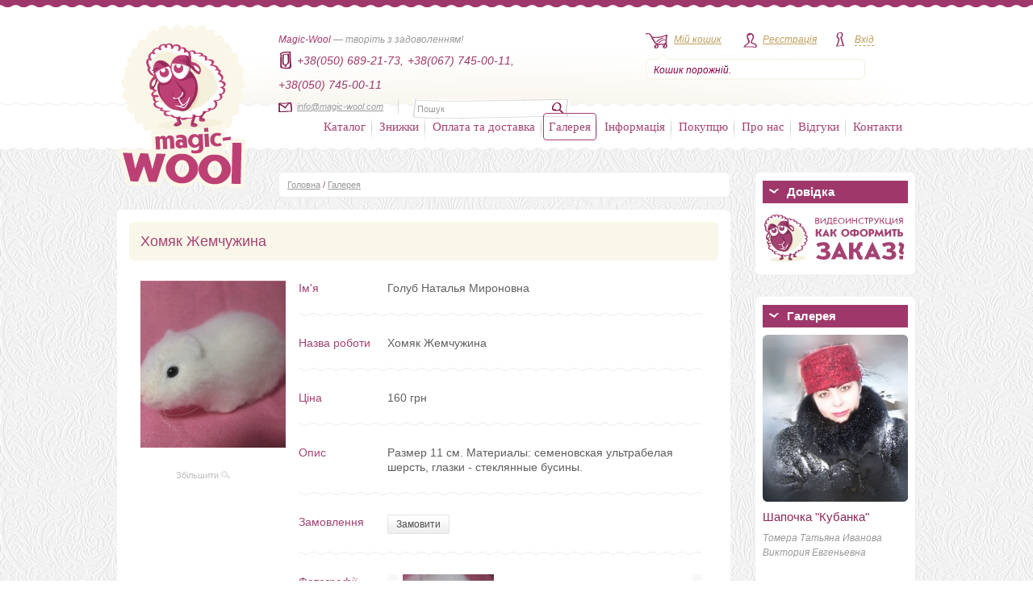

--- FILE ---
content_type: text/html; charset=UTF-8
request_url: https://magic-wool.com/gallery/1473
body_size: 13652
content:
<!DOCTYPE html PUBLIC "-//W3C//DTD XHTML 1.0 Transitional//EN" "http://www.w3.org/TR/xhtml1/DTD/xhtml1-transitional.dtd" >
<html xmlns="http://www.w3.org/1999/xhtml" id="nojs">
    <head profile="http://www.w3.org/2005/10/profile">
      <base href="https://magic-wool.com/" />

      <title>Купить Хомяк Жемчужина мастера Голуб Наталья Мироновна - Magic Wool</title>
      <meta http-equiv="keywords" content="Голуб Наталья Мироновна купить Хомяк Жемчужина" />
      <meta http-equiv="description" content="Размер 11 см. 
Материалы: семеновская ультрабелая шерсть, глазки - стеклянные бусины." />

      <meta name="google-site-verification" content="dIb8_uBrD_8_qWEKw9t1Pt21SaIlRsU_8j-yRPsdCF8" />
      <meta name='yandex-verification' content='65af78ca5b0795a0' />

      <link rel="icon" href="https://magic-wool.com/favicon.png" type="image/png" />
      <link rel="shortcut icon" href="https://magic-wool.com/favicon.png" type="image/png">
  
      <link rel="stylesheet" href="https://magic-wool.com/styles/styles.css" type="text/css" />
      <link rel="stylesheet/less" href="https://magic-wool.com/styles/styles.less?v=3" type="text/css" />
      <script type="text/javascript" src="https://magic-wool.com/js/less.min.js"></script> <!-- less.js v1.1.1 -->

      <link rel="stylesheet" type="text/css" href="https://magic-wool.com/styles/jquery.alerts.css" />

      <script type="text/javascript" src="https://magic-wool.com/js/jquery.min.js"></script> <!-- v1.5.2 -->  

      <script type="text/javascript" src="https://magic-wool.com/js/jquery.alerts.js"></script>

      <script type="text/javascript" src="https://magic-wool.com/js/jquery.maskedinput.js"></script>

      <script type="text/javascript" src="https://magic-wool.com/js/zoomsl-3.0.min.js"></script>

      <script type="text/javascript" src="https://magic-wool.com/js/script.js?v=4"></script>

      <script type="text/javascript" src="https://magic-wool.com/js/jquery.corner.js"></script>

      <script type="text/javascript" src="https://magic-wool.com/js/jquery.jcarousel.min.js"></script> 
      <link rel="stylesheet" type="text/css" href="https://magic-wool.com/styles/jcarousel/tango/skin.css" media="screen" />
        
  
 
        <script type="text/javascript">   
            // <![CDATA[
            $(document).ready(function(){ 

            $('#mainSlider').jcarousel({
            scroll: 2,
            auto: 4,
            wrap: 'circular',       
            initCallback: mycarousel_initCallback,
            buttonNextHTML: null,
            buttonPrevHTML: null,
            itemLoadCallback: {
                        onBeforeAnimation: jcarousel_Current
                    }
             });

/*             $('#specialSlider').jcarousel({
                scroll: 2,
                //auto: 4,
                wrap: 'last',       
                initCallback: specialSlider_initCallback,
                buttonNextHTML: null,
                buttonPrevHTML: null,
                itemLoadCallback: {
                        onBeforeAnimation: jcarousel_Current
                    }
              });*/
    
            $('#widgetSlider').jcarousel({
                scroll: 1,
                auto: 4,
                wrap: 'circular',       
                initCallback: widgetSlider_initCallback,
                buttonNextHTML: null,
                buttonPrevHTML: null,
                itemLoadCallback: {
                        onBeforeAnimation: jcarousel_Current
                    }
            });

              $('#widgetSlider2').jcarousel({
                  scroll: 1,
                  auto: 4,
                  wrap: 'circular',       
                  initCallback: widgetSlider_initCallback2,
                  buttonNextHTML: null,
                  buttonPrevHTML: null,
                  itemLoadCallback: {
                          onBeforeAnimation: jcarousel_Current
                      }
              });

 
                // $("a.photos").fancybox({
                //     // Configuration goes here
              // });
            });
            // ]]>

            min_order = 50;
        </script>

        <script src='https://www.google.com/recaptcha/api.js'></script>

        <script>
            function registerSubmit(token) {
                $('form.registration').submit();
            }
        </script>
    </head>
    <body class="brandsOn">
    <img src="https://magic-wool.com/images/ajax-loader.gif" id="pict" style="display: none;"/>    
    <div class="wrapAll">

        
        <div class="wrapHeader">
		<div class="layout">
		    <a href=""><img src="images/logo.png" alt="Magic Wool — інтернет-магазин вовни для валяння" class="logo" /></a>
		    <div class="headerText bigWidth">
				<strong>Magic-Wool</strong> &mdash; творіть з задоволенням!
				<div class="headerPhonesContainer">
					<ul class="headerPhones">
						<li><img src="images/phoneIcon.jpg" alt=""></li>
						<li>+38(050) 689-21-73,</li>
						<li>+38(067) 745-00-11,</li>
						<li>+38(050) 745-00-11</li>
					</ul>
				</div>
				<div class="headerMailAndSearchContainer">
					<div class="mail">
						<img src="images/mainIcon.jpg" alt="" /><label for=""><script type="text/javascript">
	//<![CDATA[
	var l=new Array();
	l[0]='>';l[1]='a';l[2]='/';l[3]='<';l[4]='|109';l[5]='|111';l[6]='|99';l[7]='|46';l[8]='|108';l[9]='|111';l[10]='|111';l[11]='|119';l[12]='|45';l[13]='|99';l[14]='|105';l[15]='|103';l[16]='|97';l[17]='|109';l[18]='|64';l[19]='|111';l[20]='|102';l[21]='|110';l[22]='|105';l[23]='>';l[24]='"';l[25]='|109';l[26]='|111';l[27]='|99';l[28]='|46';l[29]='|108';l[30]='|111';l[31]='|111';l[32]='|119';l[33]='|45';l[34]='|99';l[35]='|105';l[36]='|103';l[37]='|97';l[38]='|109';l[39]='|64';l[40]='|111';l[41]='|102';l[42]='|110';l[43]='|105';l[44]=':';l[45]='o';l[46]='t';l[47]='l';l[48]='i';l[49]='a';l[50]='m';l[51]='"';l[52]='=';l[53]='f';l[54]='e';l[55]='r';l[56]='h';l[57]=' ';l[58]='a';l[59]='<';
	for (var i = l.length-1; i >= 0; i=i-1){
	if (l[i].substring(0, 1) == '|') document.write("&#"+unescape(l[i].substring(1))+";");
	else document.write(unescape(l[i]));}
	//]]>
	</script></label>
					</div>
					<div class="searchField">
					    <form action="https://magic-wool.com/search" method="post">
						    <input type="hidden" value="search" name="form">
							<input type="text" class="text" name="query" onblur="if(this.value == '') this.value = 'Пошук'" onfocus="if(this.value='Пошук') this.value = '';"  value="Пошук"/>
							<input type="image" src="images/searchBut.jpg" class="button" />
						</form>
			    	</div>
				</div>
		    </div>
		    <ul class="userMenu">

			<li class="menuCart">
			    <img src="images/cartIcon.jpg" alt="" /><label for=""><a href="https://magic-wool.com/cart.html">Мій кошик</a></label>
			    <div class="cartInfo">
				<a id="mini_cart" href="https://magic-wool.com/cart.html">
Кошик порожній.
</a>			    </div>
			</li>
						 
			<li class="menuReg"><img src="images/regIcon.jpg" alt="" /><label for=""><a href="https://magic-wool.com/registration.html">Реєстрація</a></label></li>
			<li class="menuLogin ">
			    <img src="images/loginIcon.jpg" alt="" /><label for=""><a class="no-click" id="loginBut">Вхід</a></label>
			    <div class="loginPopup">
				<div class="topRound"></div>
				<div class="boxBody">
					<form method="post" name="loginform" action="https://magic-wool.com/users/login" >
					<input type="hidden" value="login" name="form">
					    <div class="item"><input name="login" type="text" class="text" onblur="if(this.value == '') this.value = 'E-mail'" onfocus="if(this.value='E-mail') this.value = '';" value="E-mail" /></div>
					    <div class="item"><input name="pass" type="password" class="text" onblur="if(this.value == '') this.value = 'Пароль'" onfocus="if(this.value='Пароль') this.value = '';" value="Пароль" /></div>
					    <div class="item">
						<a href="" class="but" onclick="document.loginform.submit();return false;" >Увійти</a>
					</form>
					<a href="https://magic-wool.com/users/forgot" class="fogotPassLink">Забули пароль?</a>
				    </div>
				</div>				
			    </div>
			</li>
					    </ul>
		    <ul class="mainMenu">
			<li class="level0 item first parent ">

			    <a href="https://magic-wool.com/catalog">Каталог</a>
			    <div class="overlap"></div>
			    <div class="mainMenuPopupCatalog">
				<div class="cont">
                <style type="text/css">

</style>
<ul class="col1">
    	<li>
		<a href="https://magic-wool.com/catalog/dyed_sheep_wool">вовна в гребінній стрічці</a>					<ul class="subcats hidden">
							<li><a href="https://magic-wool.com/catalog/australian_merino_18_mkm_italy">меринос 18-19мкм DHG Італія</a></li>
							<li><a href="https://magic-wool.com/catalog/merinos_21_mkm_england">меринос 21 мкм Англія</a></li>
							<li><a href="https://magic-wool.com/catalog/merinos_fabriki_ideen_germania_19_mkm">меринос 19,5 мкм IDEEN Германия</a></li>
							<li><a href="https://magic-wool.com/catalog/merino_22_24mkm_ukraina_tm_nasha_pryazha">меринос 22-24мкм Україна ТМ Наша пряжа</a></li>
							<li><a href="https://magic-wool.com/catalog/merinos__25_27_mkm_yujnoamerikanskii">меринос 25-27мкм южноамериканский Германия</a></li>
							<li><a href="https://magic-wool.com/catalog/merinosovii_sliver">мериносовый сливер 18-19 мкм Новая Зелландия</a></li>
							<li><a href="https://magic-wool.com/catalog/sherst_troickoj_fabriki">шерсть 22-24мкм Троицк</a></li>
							<li><a href="https://magic-wool.com/catalog/australian_merino_16_mkm_dhg_italy">меринос 16 мкм DHG Италия</a></li>
							<li><a href="https://magic-wool.com/catalog/pastila_superwash">пряжа Пастила Superwash</a></li>
							<li><a href="https://magic-wool.com/catalog/pastila">пряжа Пастила</a></li>
							<li><a href="https://magic-wool.com/catalog/australian_merino_14_mkm_dhg_italy">меринос 14.5мкм DHG Италия</a></li>
							<li><a href="https://magic-wool.com/catalog/australian_merino_super_slim_16_mcm">австралийский меринос 16мкм</a></li>
							<li><a href="https://magic-wool.com/catalog/bergshaf_32_mkm_germaniya">бергшаф 32мкм в топсе Германия</a></li>
							<li><a href="https://magic-wool.com/catalog/alpaca_beby_alpaca">Alpaca (альпака), беби альпака</a></li>
						</ul>
			</li>
    	<li>
		<a href="https://magic-wool.com/catalog/kardoches">кардочесанна пофарбована вовна, Bergschaf</a>					<ul class="subcats hidden">
							<li><a href="https://magic-wool.com/catalog/nabori_kardochesanoi_shersti">набори кардочесаної вовни</a></li>
							<li><a href="https://magic-wool.com/catalog/new_zealand_kardochesannaya_sherst">новозеландский 27мкм Латвия</a></li>
							<li><a href="https://magic-wool.com/catalog/new_zealand_kardoches_maori_italy">маори 26мкм  DHG Италия</a></li>
							<li><a href="https://magic-wool.com/catalog/kardochesannaya_sherst_batts_70maori_30bergschaf">бленд Маори+Bergschaf  DHG Италия</a></li>
							<li><a href="https://magic-wool.com/catalog/bergschaf_30_mkm_italiya">Bergschaf 30мкм Италия</a></li>
							<li><a href="https://magic-wool.com/catalog/koridejl_carded">коридейл кардочес в ленте 29-30мкм</a></li>
							<li><a href="https://magic-wool.com/catalog/bergschaf_29_32_mkm_litva">Bergschaf 29-32мкм Литва</a></li>
							<li><a href="https://magic-wool.com/catalog/kap_merino_19_mkm_germania">кап мерино 19мкм Германия</a></li>
							<li><a href="https://magic-wool.com/catalog/bergschaf_29_mkm_avstriya">Bergschaf 29мкм Австрия</a></li>
							<li><a href="https://magic-wool.com/catalog/neuseeland_merino__v_krapinku_27mkm">neuseeland мерино в крапинку 27мкм</a></li>
							<li><a href="https://magic-wool.com/catalog/kollekciya_dalaxy_melange">коллекция Galaxy Melange</a></li>
							<li><a href="https://magic-wool.com/catalog/kollekciya_tutti_frutti">Коллекция Tutti Frutti melang</a></li>
							<li><a href="https://magic-wool.com/catalog/merino_melange_19_mkm_filcraush">мерино melange 19.5мкм Фильцрауш</a></li>
							<li><a href="https://magic-wool.com/catalog/merino_19_mkm_filcraush">мерино 19.5мкм Фильцрауш</a></li>
							<li><a href="https://magic-wool.com/catalog/extra_fine_merino_18_mkm_dhg_italy">extra fine 18мкм DHG Италия</a></li>
						</ul>
			</li>
    	<li>
		<a href="https://magic-wool.com/catalog/sherst_koridejl">вовна Коридейл</a>			</li>
    	<li>
		<a href="https://magic-wool.com/catalog/blends_of_wool_and_silk">кольорові бленди, шерсть+шовк, шерсть+волокна</a>					<ul class="subcats hidden">
							<li><a href="https://magic-wool.com/catalog/folklor_sherst_viskoza_bambuk">Фольклор - шерсть+вискоза+бамбук</a></li>
							<li><a href="https://magic-wool.com/catalog/tweed_sherst_viskosnoe_volokno">Твид - шерсть+ вискозное волокно</a></li>
							<li><a href="https://magic-wool.com/catalog/kollekciya_klassika_18_mkm_merinos_shelk_tussah">Коллекция "Классика" - 18мкм меринос+шелк tussah</a></li>
							<li><a href="https://magic-wool.com/catalog/ledenec_18_mkm_merinos_shelk_tussah">Леденец - 18 мкм меринос+шелк tussah</a></li>
							<li><a href="https://magic-wool.com/catalog/blend_wool_tempera">Коллекция Темпера 19мкм</a></li>
							<li><a href="https://magic-wool.com/catalog/ekzotika_21_mkm_merinos_len">Экзотика - 21мкм меринос+лен</a></li>
							<li><a href="https://magic-wool.com/catalog/sozvezdie_21_mkm_merinos_shelk_tussah">Созвездие - 21мкм меринос+шелк tussah</a></li>
							<li><a href="https://magic-wool.com/catalog/blesk_21_mkm_merinos_neilon_raduga">Блеск - 21мкм меринос+нейлон радуга</a></li>
						</ul>
			</li>
    	<li>
		<a href="https://magic-wool.com/catalog/knigi_i_master_klassy">книги и мастер классы</a>			</li>
    	<li>
		<a href="https://magic-wool.com/catalog/dyes_for_wool">барвники для вовни та шовка</a>					<ul class="subcats hidden">
							<li><a href="https://magic-wool.com/catalog/dye_for_silk_and_wool_super_wool_dyes">Super wool dyes для шовка та вовни</a></li>
							<li><a href="https://magic-wool.com/catalog/eurolana_for_wool_and_silk">Eurolana для шерсти и шелка</a></li>
							<li><a href="https://magic-wool.com/catalog/dyes__ashford">краситель  Ashford</a></li>
						</ul>
			</li>
    	<li>
		<a href="https://magic-wool.com/catalog/pryazha_dlya_vyazaniya">пряжа</a>					<ul class="subcats hidden">
							<li><a href="https://magic-wool.com/catalog/vintage_italiya">vintage Italy (alpaca 30% merino 6% cotton 36% nylon 28%) DHG Италия</a></li>
							<li><a href="https://magic-wool.com/catalog/piuma_italiya">piuma Italy (extrafine merino wool 100%) DHG Италия</a></li>
							<li><a href="https://magic-wool.com/catalog/kaliforniya_merinos_rossiya">калифорния (меринос 50% акрил 50%)</a></li>
							<li><a href="https://magic-wool.com/catalog/virdjiniya_merinos_rossiya">вирджиния (меринос 100%)</a></li>
						</ul>
			</li>
    </ul>
<ul class="col2">
		<li>
		<a href="https://magic-wool.com/catalog/decorative_fiber_for_decoration">декоративні волокна, пряжа та декоративні елементи</a>					<ul class="subcats hidden">
							<li><a href="https://magic-wool.com/catalog/inshi_silk_i_neafarbovanue_volokna">іншій шовк і нефарбовані волокна</a></li>
							<li><a href="https://magic-wool.com/catalog/tensel">тенсел / ліоцелл</a></li>
							<li><a href="https://magic-wool.com/catalog/silk_tussah_kolerovui">шовкTussah кольоровий</a></li>
							<li><a href="https://magic-wool.com/catalog/viskoza_dlya_valyaniya_bolgaria">вискоза для валяния пр-во EC</a></li>
							<li><a href="https://magic-wool.com/catalog/viskoza_dlya_valyaniya_italiya">віскоза для валяння Італия</a></li>
							<li><a href="https://magic-wool.com/catalog/viskosa">віскоза для валяння</a></li>
							<li><a href="https://magic-wool.com/catalog/sari_silk__waste">очес шовка сарі</a></li>
							<li><a href="https://magic-wool.com/catalog/oches_bananovih_volokon">очес бананових волокон</a></li>
							<li><a href="https://magic-wool.com/catalog/oches_shelka_tussah">очес шовка tussah</a></li>
							<li><a href="https://magic-wool.com/catalog/blend_sari_silk">бленд Sari Silk</a></li>
							<li><a href="https://magic-wool.com/catalog/indijskaya_pryazha_sari">пряжа шовка сари</a></li>
							<li><a href="https://magic-wool.com/catalog/yarn_banana">пряжа банана</a></li>
							<li><a href="https://magic-wool.com/catalog/pryaja_lnyanaya">пряжа льняная</a></li>
							<li><a href="https://magic-wool.com/catalog/lenti_shelka_sari">стрічки шовка сарі</a></li>
							<li><a href="https://magic-wool.com/catalog/krapiva_rami">волокна крапиви</a></li>
							<li><a href="https://magic-wool.com/catalog/shelkovie_volokna_maubeer_okrashennye">шовк Maulbeer пофарбований Німеччина</a></li>
							<li><a href="https://magic-wool.com/catalog/shelk_maulbeer_okrashennyj_italiya">шовк Maulbeer кольоровмй Італия</a></li>
							<li><a href="https://magic-wool.com/catalog/coton_top">волокна хлопка (coton top)</a></li>
							<li><a href="https://magic-wool.com/catalog/volokna_bambuka">волокна бамбука</a></li>
							<li><a href="https://magic-wool.com/catalog/flax_fiber">льняні волокна</a></li>
							<li><a href="https://magic-wool.com/catalog/volokna_konopli">волокна конопли</a></li>
							<li><a href="https://magic-wool.com/catalog/silk_platoski_mawata_silk_color">шовкові платки (mawata silk) пофарбовані</a></li>
							<li><a href="https://magic-wool.com/catalog/nepsy_tsvetnue">непси вовняні кольррові</a></li>
							<li><a href="https://magic-wool.com/catalog/slabsu_sherstianue_okrashenue">слабси вовняні фарбовані</a></li>
							<li><a href="https://magic-wool.com/catalog/laps_silk_hand_dye_oliver_twist">лепс шовковий ручного фарбування від Оливер Твист (Oliver Twist )</a></li>
							<li><a href="https://magic-wool.com/catalog/silk_volokna_hand_dyes_oliver_twist">шелковые нити ручного крашения от Оливер Твист (Oliver Twist )</a></li>
							<li><a href="https://magic-wool.com/catalog/fibre_angelina">волокна анджелини (Angelina)</a></li>
							<li><a href="https://magic-wool.com/catalog/nylon">нейлон (nylon)</a></li>
						</ul>
			</li>
    	<li>
		<a href="https://magic-wool.com/catalog/wool_sheep_unpainted">нефарбована шерсть і бленди з нефарбованої вовни</a>					<ul class="subcats hidden">
							<li><a href="https://magic-wool.com/catalog/merino_naturalny_color">меринос натуральный (merino) + бленды</a></li>
							<li><a href="https://magic-wool.com/catalog/corridale">корридейл (corrideale) + бленды</a></li>
							<li><a href="https://magic-wool.com/catalog/wool_shetland">шетланд (Shetland) + бленды</a></li>
							<li><a href="https://magic-wool.com/catalog/blue_faced_leicester_bfl">блюфейс лестер (Blue faced leicester) + бленды</a></li>
							<li><a href="https://magic-wool.com/catalog/sherst_wensleydale">wensleydale</a></li>
							<li><a href="https://magic-wool.com/catalog/wool_teeswater">teeswater (тизвотер)</a></li>
							<li><a href="https://magic-wool.com/catalog/cheviot">чевиот (Cheviot)</a></li>
							<li><a href="https://magic-wool.com/catalog/cashmere">кашемир (Cashmere)</a></li>
							<li><a href="https://magic-wool.com/catalog/baby_camel_and_blends">бэби верблюд (Camel baby) + бленды</a></li>
							<li><a href="https://magic-wool.com/catalog/wool_yak">шерсть яка (Yak)</a></li>
							<li><a href="https://magic-wool.com/catalog/other_types_of_wool_of_natural_color">другие виды натуральной шерсти</a></li>
						</ul>
			</li>
    	<li>
		<a href="https://magic-wool.com/catalog/woolen_curls">шерстяні кудрі та фліс</a>					<ul class="subcats hidden">
							<li><a href="https://magic-wool.com/catalog/curls_wensleydale">кудри окрашенные</a></li>
							<li><a href="https://magic-wool.com/catalog/curls_fleece_naturalnuy">кудри и флис натуральные не окрашенные</a></li>
						</ul>
			</li>
    	<li>
		<a href="https://magic-wool.com/catalog/fillers_products">наповнювачі виробів</a>			</li>
    	<li>
		<a href="https://magic-wool.com/catalog/prefelt">префельт</a>					<ul class="subcats hidden">
							<li><a href="https://magic-wool.com/catalog/prefelt_s_sholkom">префельт 80% шерсть + 20% шелк</a></li>
							<li><a href="https://magic-wool.com/catalog/prefelt_17_5_140">префельт 17 мкм ширина 135 см шерсть 100%</a></li>
						</ul>
			</li>
    	<li>
		<a href="https://magic-wool.com/catalog/kruzhevo">кружево</a>			</li>
    	<li>
		<a href="https://magic-wool.com/catalog/fetr">фетр для рукоділля у відрізах і на метраж</a>					<ul class="subcats hidden">
							<li><a href="https://magic-wool.com/catalog/felt_1mm_20cm_30cm">фетр 1мм 20см*30см полиэстер</a></li>
							<li><a href="https://magic-wool.com/catalog/felt_2mm_20cm_30cm_polyester">фетр 2мм 20см*30см полиэстер</a></li>
							<li><a href="https://magic-wool.com/catalog/fetr_3mm_20sm_30sm">фетр 3мм 20смх30см полиэстер</a></li>
							<li><a href="https://magic-wool.com/catalog/fetr_wool">фетр 2мм 20см*30см натуральна вовна</a></li>
							<li><a href="https://magic-wool.com/catalog/felt_3mm_20cm_30cm_wool">фетр 3мм 20см*30см натуральна вовна</a></li>
						</ul>
			</li>
    </ul>
<ul class="col3">
			<li>
			<a href="https://magic-wool.com/catalog/fetr">фетр для рукоділля у відрізах і на метраж</a>							<ul class="subcats hidden">
											<li><a href="https://magic-wool.com/catalog/felt_1mm_20cm_30cm">фетр 1мм 20см*30см полиэстер</a></li>
											<li><a href="https://magic-wool.com/catalog/felt_2mm_20cm_30cm_polyester">фетр 2мм 20см*30см полиэстер</a></li>
											<li><a href="https://magic-wool.com/catalog/fetr_3mm_20sm_30sm">фетр 3мм 20смх30см полиэстер</a></li>
											<li><a href="https://magic-wool.com/catalog/fetr_wool">фетр 2мм 20см*30см натуральна вовна</a></li>
											<li><a href="https://magic-wool.com/catalog/felt_3mm_20cm_30cm_wool">фетр 3мм 20см*30см натуральна вовна</a></li>
									</ul>
					</li>
			<li>
			<a href="https://magic-wool.com/catalog/needle_felting">голки для валяння</a>					</li>
			<li>
			<a href="https://magic-wool.com/catalog/tools_and_accessories_for_felting">інструменти та аксесуари для валяння та рукоділля</a>					</li>
			<li>
			<a href="https://magic-wool.com/catalog/fabrics_for_nunofelting">натуральний шовк та шарфи для шиття, батика та валяння</a>							<ul class="subcats hidden">
											<li><a href="https://magic-wool.com/catalog/tkani_neokrashennye_belye_">натуральний 100% шовк</a></li>
											<li><a href="https://magic-wool.com/catalog/silk_color">натуральний шовк 100% кольоровий</a></li>
											<li><a href="https://magic-wool.com/catalog/scarfs_silk_color_monophonic">шарфи шовкові окрашені однотонні та с переходами</a></li>
											<li><a href="https://magic-wool.com/catalog/scarfs_silk_chiffon_color">шарфи шифонові кольорові 110см*175см</a></li>
											<li><a href="https://magic-wool.com/catalog/chiffon_scarfs_s_risynkom">шифоновый шарф с рисунком 167см*50см</a></li>
											<li><a href="https://magic-wool.com/catalog/silk_scarf_for_technics_nuno_felting">богатокольорові шарфи 90см*150см</a></li>
									</ul>
					</li>
			<li>
			<a href="https://magic-wool.com/catalog/furnitura_dla_igrushek">фурнітура для іграшок</a>							<ul class="subcats hidden">
											<li><a href="https://magic-wool.com/catalog/glazki_dla_igrusek">очі для іграшек</a></li>
											<li><a href="https://magic-wool.com/catalog/eyelashes_for_dolls">вії для іграшок</a></li>
											<li><a href="https://magic-wool.com/catalog/hair_for_dolls">волосся для ляльок</a></li>
											<li><a href="https://magic-wool.com/catalog/provoloka_dlia_karkaca">проволока для каркаса</a></li>
											<li><a href="https://magic-wool.com/catalog/fur_for_toys">мех для іграшек</a></li>
											<li><a href="https://magic-wool.com/catalog/nosy_dla_igryski">носи для іграшок</a></li>
											<li><a href="https://magic-wool.com/catalog/shplinti__shaibi__diski_i_drugie_krepeji_dlya_igrushek">шплінти, диски, шайби та інші кріплення для іграшок</a></li>
									</ul>
					</li>
			<li>
			<a href="https://magic-wool.com/catalog/bag_accessories">сумочна/взуттєва фурнітура</a>							<ul class="subcats hidden">
											<li><a href="https://magic-wool.com/catalog/handles_for_bags">Ручки для сумок</a></li>
											<li><a href="https://magic-wool.com/catalog/komplekty_dlya_izgotoaleniya_sumok_ryukzakov_iz_ekokozhi">Комплекти для виготовлення сумок/рюкзаків з екошкіри</a></li>
											<li><a href="https://magic-wool.com/catalog/frame_zamki">Рамочные замки, цепочки для сумок</a></li>
											<li><a href="https://magic-wool.com/catalog/karabinu">Карабіни</a></li>
											<li><a href="https://magic-wool.com/catalog/locks_clasps_magnets">Замки, застібки, магніти</a></li>
											<li><a href="https://magic-wool.com/catalog/fasteners_connectors_snap_hooks_rings">Кріплення, з'єднувальні елементи, рамки, кільця тощо.</a></li>
											<li><a href="https://magic-wool.com/catalog/feet_for_bags">Ніжки для сумок і портфелів, куточки, заклепки</a></li>
											<li><a href="https://magic-wool.com/catalog/grommets_eyelets_holniteny">Люверси, блочка, хольнітени, петлі</a></li>
											<li><a href="https://magic-wool.com/catalog/ploskaya_voshchenaya_nit_galaces_08_mm">Плоска вощена нитка Galaces 0,8мм</a></li>
									</ul>
					</li>
			<li>
			<a href="https://magic-wool.com/catalog/different_accessories">фурнітура різна</a>							<ul class="subcats hidden">
											<li><a href="https://magic-wool.com/catalog/muline_dlya_vishsvania">муліне для вишивання</a></li>
											<li><a href="https://magic-wool.com/catalog/basis_for_the_brooch_25_mm">основа для броши</a></li>
											<li><a href="https://magic-wool.com/catalog/podveski_metal">подвески, кулоны</a></li>
											<li><a href="https://magic-wool.com/catalog/dereviannye_podveski_na_shnure">дерев'яні підвіски на шнурі</a></li>
											<li><a href="https://magic-wool.com/catalog/kabyushoni_30_mm">кабюшоны 30мм</a></li>
											<li><a href="https://magic-wool.com/catalog/kabyushoni_25_mm">кабюшоны 25мм</a></li>
											<li><a href="https://magic-wool.com/catalog/kabyushoni_20_mm">кабюшоны 20мм</a></li>
											<li><a href="https://magic-wool.com/catalog/kabyushoni_18_mm">кабюшоны 18мм</a></li>
											<li><a href="https://magic-wool.com/catalog/shnur_dlya_kulona_podveski_krestika">шнур для кулона подвески крестика</a></li>
											<li><a href="https://magic-wool.com/catalog/cepochka_dlya_bizhuterii">цепочка для бижутерии</a></li>
											<li><a href="https://magic-wool.com/catalog/soedinitelnie_kolca_dlya_bizhuterii">соединительные кольца для бижутерии</a></li>
											<li><a href="https://magic-wool.com/catalog/tushinki_dla_tsvetov">тычинки для цветов</a></li>
											<li><a href="https://magic-wool.com/catalog/buttons_decorative">пуговицы декоративные</a></li>
											<li><a href="https://magic-wool.com/catalog/birky_yarluki">бирки, ярлыки, наклейки</a></li>
											<li><a href="https://magic-wool.com/catalog/pendants">кулони</a></li>
											<li><a href="https://magic-wool.com/catalog/derevyannie_kolca">деревянные кольца</a></li>
											<li><a href="https://magic-wool.com/catalog/businy_polovinkami">бусины половинками</a></li>
											<li><a href="https://magic-wool.com/catalog/businu_razlishnue">бусины различные</a></li>
											<li><a href="https://magic-wool.com/catalog/tkanevie_nashivki_termonakleiki_applikacii_zaplatki_na_odejdu">тканевые нашивки, термонаклейки, аппликации, заплатки на одежду</a></li>
											<li><a href="https://magic-wool.com/catalog/strazy">стразы DMС SS10 (3,0 мм)</a></li>
									</ul>
					</li>
	</ul>
				    			    				
				</div>
			    </div>
			</li>
			<li class="sep"></li>
			<li class="item level0 ">
			    <div class="overlap"></div>
			    <a href="https://magic-wool.com/discounts.html">Знижки</a>			    			    
			</li>
			                               
			<li class="sep"></li>
			<li class="item level0 ">
			    <div class="overlap"></div>
			    <a href="https://magic-wool.com/shipping_payment.html">Оплата та доставка</a>			    			    
			</li>
			<li class="sep"></li>
			<li class="item level0 active">
			    <div class="overlap"></div>
			    <a href="https://magic-wool.com/gallery">Галерея</a>	 		    			    
			</li>
			<li class="sep"></li>
			<li class="item level0 parent ">
			    <div class="overlap"></div>
			    <a>Інформація</a>
			    <div class="mainMenuPopup">
				<div class="cont">
				    <ul class="level1">     
				    <li><a href="https://magic-wool.com/our_events">Наші заходи</a></li>
					<li><a href="https://magic-wool.com/articles">Статті</a></li>
					<li><a href="https://magic-wool.com/advices">Поради</a></li>
					<li><a href="https://magic-wool.com/encyclopedia">Енциклопедія</a></li>
					<li><a href="https://magic-wool.com/mc_of_the_best_masters_of_felt">МК від кращих майстрів повсті</a></li>
					<li><a href="https://magic-wool.com/useful_info/cooperation.html">Співпраця</a></li>
				    </ul>				    				
				</div>
			    </div>
			</li>
			<li class="sep"></li>
			<li class="item level0 parent ">
			    <div class="overlap"></div>
			    <a>Покупцю</a>	
                <div class="mainMenuPopup">
				<div class="cont">
				    <ul class="level1">     
					<li><a href="https://magic-wool.com/to_buyer/legislation_of_ukraine.html">Законодавство України</a></li>
					<li><a href="https://magic-wool.com/to_buyer/our_documents.html">Наші документи</a></li>
				    </ul>				    				
				</div>
			    </div>		    			    
			</li>
			<li class="sep"></li>
			<li class="item level0 ">
			    <div class="overlap"></div>
			    <a href="https://magic-wool.com/about_us.html">Про нас</a>			    			    
			</li>
			<li class="sep"></li>
			<li class="item level0 ">
			    <div class="overlap"></div>
			    <a href="https://magic-wool.com/company/reviews.html">Відгуки</a>			    			    
			</li>
			<li class="sep"></li>
			<li class="item level0 ">
			    <div class="overlap"></div>
			    <a href="https://magic-wool.com/contacts.html">Контакти</a>			    			    
			</li>
		    </ul>
		</div>
            </div>
    <div class="waveLine"></div>               <div class="wrapBody">        <div class="layout">
        
                
        <div class="sidebar">

<!--
			<div class="widgetWrap">
			    <div class="top"></div>
			    <div class="cont">
					<div class="title">
					    <span class="dec"></span>Довідка
					</div>
					<a href="https://magic-wool.com/attention.html" title="Увага! Шахраї!"><img src="images/attention.jpg" alt="Шановні покупці! Увага!" /></a>			    </div>
			    <div class="bottom"></div>
			</div>
-->



			<div class="widgetWrap">
			    <div class="top"></div>
			    <div class="cont">
					<div class="title">
					    <span class="dec"></span>Довідка
					</div>
					<a href="https://magic-wool.com/videoguide.html" title="Відеоінструкція"><img src="images/videoguide.jpg" alt="Відеоінструкція" /></a>			    </div>
			    <div class="bottom"></div>
			</div>
            
<!--            
            
			<div class="widgetWrap">
			    <div class="top"></div>
			    <div class="cont">
					<div class="title">
					    <span class="dec"></span>Беремо участь
					</div>
					<a href="http://biserknitting.com" title="Заходи Magic Wool"><img src="images/ZRM180x180.jpg" alt="Заходи Magic Wool" /></a>			    </div>
			    <div class="bottom"></div>
			</div>
-->
            

			<div class="widgetWrap">
			    <div class="top"></div>
			    <div class="cont">
				
				<div class="title">
    <span class="dec"></span>Галерея
</div>
<ul class="widgetSlider" id="widgetSlider">
    <li>
        <div class="img">
            <span class="lt"></span>
            <span class="rt"></span>
            <span class="rb"></span>
            <span class="lb"></span>
            <a href="https://magic-wool.com/gallery/1704">
                        <img src="https://magic-wool.com/img/gallery/180x207_52b49ffaa581a.jpg" alt="Шапочка "Кубанка"" data-large="https://magic-wool.com/img/gallery/52b49ffaa581a.jpg">            </a>
        </div>
        <h3 class="prodName"><a href="https://magic-wool.com/gallery/1704">Шапочка "Кубанка"</a></h3>
        <div class="prodDesc">Томера Татьяна Иванова Виктория Евгеньевна </div>
    </li>
    <li>
        <div class="img">
            <span class="lt"></span>
            <span class="rt"></span>
            <span class="rb"></span>
            <span class="lb"></span>
            <a href="https://magic-wool.com/gallery/1175">
                        <img src="https://magic-wool.com/img/gallery/180x207_520e12cbb391b.jpg" alt="комплект "Северное сияние"" data-large="https://magic-wool.com/img/gallery/520e12cbb391b.jpg">            </a>
        </div>
        <h3 class="prodName"><a href="https://magic-wool.com/gallery/1175">комплект "Северное сияние"</a></h3>
        <div class="prodDesc">Иванова Виктория,  Томера Татьяна </div>
    </li>
    <li>
        <div class="img">
            <span class="lt"></span>
            <span class="rt"></span>
            <span class="rb"></span>
            <span class="lb"></span>
            <a href="https://magic-wool.com/gallery/1776">
                        <img src="https://magic-wool.com/img/gallery/180x207_52da3f8f3aaee.jpg" alt=""Магия красной яшмы"" data-large="https://magic-wool.com/img/gallery/52da3f8f3aaee.jpg">            </a>
        </div>
        <h3 class="prodName"><a href="https://magic-wool.com/gallery/1776">"Магия красной яшмы"</a></h3>
        <div class="prodDesc">Томера Татьяна Иванова Виктория Евгеньевна </div>
    </li>
    <li>
        <div class="img">
            <span class="lt"></span>
            <span class="rt"></span>
            <span class="rb"></span>
            <span class="lb"></span>
            <a href="https://magic-wool.com/gallery/513">
                        <img src="https://magic-wool.com/img/gallery/180x207_504f753a2f063.jpg" alt="Вляная сумка "Розовые сны"" data-large="https://magic-wool.com/img/gallery/504f753a2f063.jpg">            </a>
        </div>
        <h3 class="prodName"><a href="https://magic-wool.com/gallery/513">Вляная сумка "Розовые сны"</a></h3>
        <div class="prodDesc">Сидык Ирина </div>
    </li>
    <li>
        <div class="img">
            <span class="lt"></span>
            <span class="rt"></span>
            <span class="rb"></span>
            <span class="lb"></span>
            <a href="https://magic-wool.com/gallery/1416">
                        <img src="https://magic-wool.com/img/gallery/180x207_5250309ee5912.jpg" alt="Фея" data-large="https://magic-wool.com/img/gallery/5250309ee5912.jpg">            </a>
        </div>
        <h3 class="prodName"><a href="https://magic-wool.com/gallery/1416">Фея</a></h3>
        <div class="prodDesc">Зырянова Наталья 45</div>
    </li>
    <li>
        <div class="img">
            <span class="lt"></span>
            <span class="rt"></span>
            <span class="rb"></span>
            <span class="lb"></span>
            <a href="https://magic-wool.com/gallery/2098">
                        <img src="https://magic-wool.com/img/gallery/180x207_53b6dcaea4a12.jpg" alt="Белка с ледникового периода" data-large="https://magic-wool.com/img/gallery/53b6dcaea4a12.jpg">            </a>
        </div>
        <h3 class="prodName"><a href="https://magic-wool.com/gallery/2098">Белка с ледникового периода</a></h3>
        <div class="prodDesc">Тихая Светлана 400гр.</div>
    </li>
    <li>
        <div class="img">
            <span class="lt"></span>
            <span class="rt"></span>
            <span class="rb"></span>
            <span class="lb"></span>
            <a href="https://magic-wool.com/gallery/4353">
                        <img src="https://magic-wool.com/img/gallery/180x207_64a7a1e234428.jpg" alt="Циплятко" data-large="https://magic-wool.com/img/gallery/64a7a1e234428.jpg">            </a>
        </div>
        <h3 class="prodName"><a href="https://magic-wool.com/gallery/4353">Циплятко</a></h3>
        <div class="prodDesc">Калініченко Надія 300</div>
    </li>
    <li>
        <div class="img">
            <span class="lt"></span>
            <span class="rt"></span>
            <span class="rb"></span>
            <span class="lb"></span>
            <a href="https://magic-wool.com/gallery/559">
                        <img src="https://magic-wool.com/img/gallery/180x207_506a90453c71f.jpg" alt="Василёк" data-large="https://magic-wool.com/img/gallery/506a90453c71f.jpg">            </a>
        </div>
        <h3 class="prodName"><a href="https://magic-wool.com/gallery/559">Василёк</a></h3>
        <div class="prodDesc">Елена </div>
    </li>
    <li>
        <div class="img">
            <span class="lt"></span>
            <span class="rt"></span>
            <span class="rb"></span>
            <span class="lb"></span>
            <a href="https://magic-wool.com/gallery/3765">
                        <img src="https://magic-wool.com/img/gallery/180x207_5a604fe99f668.jpg" alt="Палантин "Пламя и пепел"" data-large="https://magic-wool.com/img/gallery/5a604fe99f668.jpg">            </a>
        </div>
        <h3 class="prodName"><a href="https://magic-wool.com/gallery/3765">Палантин "Пламя и пепел"</a></h3>
        <div class="prodDesc">Светлана Сергеевна Рыбалко 950</div>
    </li>
    <li>
        <div class="img">
            <span class="lt"></span>
            <span class="rt"></span>
            <span class="rb"></span>
            <span class="lb"></span>
            <a href="https://magic-wool.com/gallery/1335">
                        <img src="https://magic-wool.com/img/gallery/180x207_524fd59a162f6.jpg" alt="Мышь Самурай" data-large="https://magic-wool.com/img/gallery/524fd59a162f6.jpg">            </a>
        </div>
        <h3 class="prodName"><a href="https://magic-wool.com/gallery/1335">Мышь Самурай</a></h3>
        <div class="prodDesc">Чичина Марина </div>
    </li>
</ul>
				<div class="widgetControl">
				    <div class="prev active" id="widgetSliderPrev">←</div>
				    <div class="next active" id="widgetSliderNext">→</div>
				</div>
				<div class="offer_work">
			    	<a href="https://magic-wool.com/offer_work.html">Запропонувати роботу</a>			    </div>
			    </div>
			    
			    <div class="bottom"></div>
			</div>
			<div class="widgetWrap">
			    <div class="top"></div>
			    <div class="cont">
				
				<div class="title">
    <span class="dec"></span>Товари
</div>
<ul class="widgetSlider" id="widgetSlider2">

				    <li>
					<div class="img">
					    <span class="lt"></span>
					    <span class="rt"></span>
					    <span class="rb"></span>
					    <span class="lb"></span>
					    <a href="https://magic-wool.com/catalog/australian_merino_18_mkm_italy/shok.html"><img src="https://magic-wool.com/img/products/155x156_6724492c3cf23.jpg" alt="меринос 18-19мкм DHG Італія шок" data-large="https://magic-wool.com/img/products/6724492c3cf23.jpg"></a>					</div>
					<h3 class="prodName"><a href="https://magic-wool.com/catalog/australian_merino_18_mkm_italy/shok.html">меринос 18мкм</a></h3>
					<div class="prodDesc"><span class="price">
													55 грн.
											</span> </div>
										<div class="img">
					    <span class="lt"></span>
					    <span class="rt"></span>
					    <span class="rb"></span>
					    <span class="lb"></span>
					    <a href="https://magic-wool.com/catalog/viskoza_dlya_valyaniya_italiya/orkhideya.html"><img src="https://magic-wool.com/img/products/155x156_5fc6b93208cf8.jpg" alt="віскоза для валяння Італия орхидея" data-large="https://magic-wool.com/img/products/5fc6b93208cf8.jpg"></a>					</div>
					<h3 class="prodName"><a href="https://magic-wool.com/catalog/viskoza_dlya_valyaniya_italiya/orkhideya.html">віскоза для валяння Італия орхидея</a></h3>
					<div class="prodDesc"><span class="price">
													16 грн.
											</span> </div>
										<div class="img">
					    <span class="lt"></span>
					    <span class="rt"></span>
					    <span class="rb"></span>
					    <span class="lb"></span>
					    <a href="https://magic-wool.com/catalog/merino_22_24mkm_ukraina_tm_nasha_pryazha/marengo_melanzh.html"><img src="https://magic-wool.com/img/products/155x156_6569ad89343f6.jpg" alt="меринос 22-24мкм Україна ТМ Наша пряжа темний маренго бленд" data-large="https://magic-wool.com/img/products/6569ad89343f6.jpg"></a>					</div>
					<h3 class="prodName"><a href="https://magic-wool.com/catalog/merino_22_24mkm_ukraina_tm_nasha_pryazha/marengo_melanzh.html">меринос 22-24мкм Україна ТМ Наша пряжа темний маренго бленд</a></h3>
					<div class="prodDesc"><span class="price">
													52 грн.
											</span> </div>
									    </li>
				    <li>
					<div class="img">
					    <span class="lt"></span>
					    <span class="rt"></span>
					    <span class="rb"></span>
					    <span class="lb"></span>
					    <a href="https://magic-wool.com/catalog/sherst_koridejl/nefrit.html"><img src="https://magic-wool.com/img/products/155x156_5a664fff30c17.jpg" alt="вовна Коридейл нефрит" data-large="https://magic-wool.com/img/products/5a664fff30c17.jpg"></a>					</div>
					<h3 class="prodName"><a href="https://magic-wool.com/catalog/sherst_koridejl/nefrit.html">коридейл</a></h3>
					<div class="prodDesc"><span class="price">
													90 грн.
											</span> </div>
										<div class="img">
					    <span class="lt"></span>
					    <span class="rt"></span>
					    <span class="rb"></span>
					    <span class="lb"></span>
					    <a href="https://magic-wool.com/catalog/new_zealand_kardochesannaya_sherst/k5009.html"><img src="https://magic-wool.com/img/products/155x156_653289864316d.jpg" alt="новозеландский 27мкм Латвия темно болотный К5009" data-large="https://magic-wool.com/img/products/653289864316d.jpg"></a>					</div>
					<h3 class="prodName"><a href="https://magic-wool.com/catalog/new_zealand_kardochesannaya_sherst/k5009.html">новозеландский 27мкм Латвия темно болотный К5009</a></h3>
					<div class="prodDesc"><span class="price">
													44 грн.
											</span> </div>
										<div class="img">
					    <span class="lt"></span>
					    <span class="rt"></span>
					    <span class="rb"></span>
					    <span class="lb"></span>
					    <a href="https://magic-wool.com/catalog/volokna_konopli/volokna_konopli_mechta.html"><img src="https://magic-wool.com/img/products/155x156_501ead50638ba.jpg" alt="волокна конопли мечта" data-large="https://magic-wool.com/img/products/501ead50638ba.jpg"></a>					</div>
					<h3 class="prodName"><a href="https://magic-wool.com/catalog/volokna_konopli/volokna_konopli_mechta.html">волокна конопли мечта</a></h3>
					<div class="prodDesc"><span class="price">
													12 грн.
											</span> </div>
									    </li>
				    
				</ul>
				<div class="widgetControl">
				    <div class="prev active" id="widgetSliderPrev2">←</div>
				    <div class="next active" id="widgetSliderNext2">→</div>
				</div>
			    </div>
			    
			    <div class="bottom"></div>
			</div>
			
						<div class="widgetWrap">
			    <div class="top"></div>
			    <div class="cont">
					<div class="title">
					    <span class="dec"></span>Соціальні мережі
					</div>
					<div class="soc_icons" style="text-align: center; width: 100%">
<div>
<a href="https://www.facebook.com/Magicwoolcom/" target="_blank">
					    	<img src="images/social_buttons/styling/ico-facebook.png" alt="Magic Wool у Facebook" width="29">
					    	<img src="images/social_buttons/styling/ico-facebook-hover.png" alt="" class="hovered" width="29">
					    </a>					    


					    <a href="https://twitter.com/Magic_Wool" target="_blank">
					    	<img src="images/social_buttons/styling/ico-tw.png" alt="Magic Wool у Twitter" width="29">
					    	<img src="images/social_buttons/styling/ico-tw-hover.png" alt="" class="hovered" width="29">
					    </a>
</div>
<div style="height: 5px"></div>
<div>
					    <a href="https://www.youtube.com/user/magicvwool/feed" target="_blank">
					    	<img src="images/social_buttons/styling/ico-yt-1.png" alt="Magic Wool у YouTube" width="29">
					    	<img src="images/social_buttons/styling/ico-yt-1-hover.png" alt="" class="hovered" width="29">
					    </a>
					    <a href="https://plus.google.com/+Magic-wool/about" target="_blank">
					    	<img src="images/social_buttons/styling/ico-gp.png" alt="Magic Wool у Google +" width="29">
					    	<img src="images/social_buttons/styling/ico-gp-hover.png" alt="" class="hovered" width="29">
					    </a>

					    <a href="https://www.instagram.com/magic_wool_com/" target="_blank">
					    	<img src="images/social_buttons/styling/ico-inst.png" alt="Magic Wool в Instagram" width="29">
					    	<img src="images/social_buttons/styling/ico-inst-hover.png" alt="" class="hovered" width="29">
					    </a>
					</div>
</div>
			    </div>
			    <div class="bottom"></div>
			</div>
									
						
			
			
						
						</div>          
                    
                <div class="mainCol">
<div class="crumbsWrap">
        <div class="crumbs">
            <a href="">Головна</a> / <a href="https://magic-wool.com/gallery">Галерея</a>
        </div>                            
    </div>
    <div class="contentBox">

	<div class="catTitle">
		<h1>Хомяк Жемчужина</h1>
	</div>	
    <div class="contentToChange">
    <div class="colWrap prodDescription galDesc">
        <div class="imageCol">
		   		               		    <div class="prodImage">
			    <a class="news_photos" href="https://magic-wool.com/img/gallery/52507241bfcba.jpg"><img src="https://magic-wool.com/img/gallery/180x207_52507241bfcba.jpg" alt="Хомяк Жемчужина майстра Голуб Наталья Мироновна" align="left" class="lImg" style="margin-right:25px;" data-large="https://magic-wool.com/img/gallery/52507241bfcba.jpg"></a>
			</div>
            <div class="viewTools">
                <a class="news_photos" href="https://magic-wool.com/img/gallery/52507241bfcba.jpg">Збільшити <img src="images/magnifier.png" alt="" /></a>
            </div>
            			        </div>				
				  
		<div class="descCol">
	        <dl class="deskPropWrap">
                <dt>Ім'я</dt>
                <dd>Голуб Наталья Мироновна</dd>
			</dl>
	        <dl class="deskPropWrap">
                <dt>Назва роботи</dt>
                <dd>Хомяк Жемчужина</dd>
			</dl>
												<dl class="deskPropWrap">
                <dt>Ціна</dt>
                <dd>160 грн</dd>
			</dl>
									<dl class="deskPropWrap">
                <dt>Опис</dt>
                <dd>Размер 11 см. 
Материалы: семеновская ультрабелая шерсть, глазки - стеклянные бусины.</dd>
			</dl>
						<dl class="deskPropWrap">
                <dt>Замовлення</dt>
                <dd><a href="https://magic-wool.com/gallery/order/1473" class="but1_fiol">Замовити</a></dd>
			</dl>

						<dl class="deskPropWrap">
                <dt>Фотографії</dt>
                <dd>
					<div class="newsPhotoSliderWrap">
						<ul id="news_photo_carousel" class="jcarousel-skin-mw">
				        							<li>
											            	<a href="https://magic-wool.com/img/gallery/52507242d8766.jpg"  class = "news_photos" rel = "group"><img src="https://magic-wool.com/img/gallery/113x81_52507242d8766.jpg"  data-large="https://magic-wool.com/img/gallery/52507242d8766.jpg"></a><br/>
				           					            </li>
				        						</ul>
					</div>
                </dd>
			</dl>
			<link rel="stylesheet" type="text/css" href="https://magic-wool.com/js/jCarousel/skins/mw/skin.css" />
			<script type="text/javascript" src="https://magic-wool.com/js/jCarousel/jquery.jcarousel.min.js"></script>
			<script type="text/javascript">
					$(document).ready(function() {
						$("#news_photo_carousel").jcarousel({
				           // wrap: "circular"
				        });
					});
			</script>
			    	</div>
		<link rel="stylesheet" type="text/css" href="https://magic-wool.com/styles/fancybox/jquery.fancybox-1.3.4.css" />
		<script type="text/javascript" src="https://magic-wool.com/js/jquery.fancybox-1.3.4.pack.js"></script>
		<script type="text/javascript">
			$(document).ready(function() {
			    $("a.news_photos").fancybox({
					'changeSpeed': 200,
					'speedIn'		:	200, 
					'speedOut'		:	200, 
					'padding': 0, 
					'overlayOpacity' : 0.7,
					'overlayColor' : '#000000',
					'overlayShow' : false,
					'overlayShow'	:	true 
				})
			});
        </script>
	                        
        </div>
        </div>
    </div>             
</div>                         

                
                                <div class="wrapSocial contentBox">
          <ul class = "soc_buttons" >
            
       
            <li class="facebook">
              <div id="fb-root"></div>
              <script>(function(d, s, id) {
                var js, fjs = d.getElementsByTagName(s)[0];
                if (d.getElementById(id)) return;
                js = d.createElement(s); js.id = id;
                js.src = "//connect.facebook.net/uk_UA/all.js#xfbml=1&appId=215405415220690";
                fjs.parentNode.insertBefore(js, fjs);
              }(document, 'script', 'facebook-jssdk'));</script>
              <fb:like send="false" layout="button_count" width="110" show_faces="false"></fb:like>
            </li>
            

            <li class="tweeter">
              <a href="https://twitter.com/share" rel="nofollow" class="twitter-share-button" data-count="horizontal"  data-via="MagicWool">Tweet</a><script type="text/javascript" src="https://platform.twitter.com/widgets.js"></script>
            </li>
 
            <li class="googleone">
            <!-- Place this render call where appropriate -->
              <script type="text/javascript">
                window.___gcfg = {lang: 'uk'};
              
                (function() {
                  var po = document.createElement('script'); po.type = 'text/javascript'; po.async = true;
                  po.src = 'https://apis.google.com/js/plusone.js';
                  var s = document.getElementsByTagName('script')[0]; s.parentNode.insertBefore(po, s);
                })();
              </script>
              <g:plusone size="medium"></g:plusone>
            </li>
          </ul>
          </div>
                              



        </div>
      </div>
      <div class="waveRepBot"></div>                  
            <div class="pushFooter"></div>
      
        </div>
                
        <div class="wrapFooter">
  <div class="layout">
    <div class="row1">
      <div class="flLeft">
        <div class="phone"><img src="images/phoneIcon.jpg" alt="" /><label for="">+38(050) 689-21-73</label></div>
        <div class="mail"><img src="images/mainIcon.jpg" alt="" /><label for=""><script type="text/javascript">
	//<![CDATA[
	var l=new Array();
	l[0]='>';l[1]='a';l[2]='/';l[3]='<';l[4]='|109';l[5]='|111';l[6]='|99';l[7]='|46';l[8]='|108';l[9]='|111';l[10]='|111';l[11]='|119';l[12]='|45';l[13]='|99';l[14]='|105';l[15]='|103';l[16]='|97';l[17]='|109';l[18]='|64';l[19]='|111';l[20]='|102';l[21]='|110';l[22]='|105';l[23]='>';l[24]='"';l[25]='|109';l[26]='|111';l[27]='|99';l[28]='|46';l[29]='|108';l[30]='|111';l[31]='|111';l[32]='|119';l[33]='|45';l[34]='|99';l[35]='|105';l[36]='|103';l[37]='|97';l[38]='|109';l[39]='|64';l[40]='|111';l[41]='|102';l[42]='|110';l[43]='|105';l[44]=':';l[45]='o';l[46]='t';l[47]='l';l[48]='i';l[49]='a';l[50]='m';l[51]='"';l[52]='=';l[53]='f';l[54]='e';l[55]='r';l[56]='h';l[57]=' ';l[58]='a';l[59]='<';
	for (var i = l.length-1; i >= 0; i=i-1){
	if (l[i].substring(0, 1) == '|') document.write("&#"+unescape(l[i].substring(1))+";");
	else document.write(unescape(l[i]));}
	//]]>
	</script></label></div>
        <div class="searchField">
          <form action="https://magic-wool.com/search" method="post">
            <input type="hidden" value="search" name="form">
            <input type="text" class="text" name="query" onblur="if(this.value == '') this.value = 'Пошук'" onfocus="if(this.value='Пошук') this.value = '';"  value="Пошук"/>
            <input type="image" src="images/searchBut.jpg" class="button" />
          </form>
        </div>
      </div>
      <div class="flRight">
        <div class="cop">© MW <a href="https://magic-wool.com/">вовна для валяння</a>, 2011&mdash;2026 </div>
        <a class="intrawebLogoWrap" href="https://intraweb.agency" target="blank" title="Створення інтернет-магазину в Донецьку та Києві, створення сайту в Донецьку та Києві, розробка сайтів в Донецьку та Києві">
          <label for="">Створення сайту</label>
          <img src="images/intrawebLogo.jpg" alt="Створення сайту" class="intrawebLogo">
        </a>
      </div>
    </div>
    <div class="row2">
      <div class="verified">
        <img src="images/logo-visa.png" alt="" />
        <img src="images/logo-mastercard.png" alt="" />
        <img src="images/logo-privat24.png" alt="" />
      </div>
            <div class="footerText">
        <strong>Magic-Wool</strong> &mdash; інтернет-магазин вовни для валяння (фелтингу) та аксесуарів. 
        Величезний асортимент та низькі ціни. Широкий вибір товарів для ручної роботи. Галерея робіт майстрів України. 
        Майстер-класи з валяння виробів з вовни.
      </div>
    </div>
  </div>
</div>
<a href="#" id="toTopBttn" class="hidden">вгору</a>
<a href="#" id="toBottomBttn" class="hidden">вниз</a>
<a href="#" id="addToCart" class="no-display"><span>додати в кошик</span></a>
<script>
  (function(i,s,o,g,r,a,m){i['GoogleAnalyticsObject']=r;i[r]=i[r]||function(){
        (i[r].q=i[r].q||[]).push(arguments)},i[r].l=1*new Date();a=s.createElement(o),
      m=s.getElementsByTagName(o)[0];a.async=1;a.src=g;m.parentNode.insertBefore(a,m)
  })(window,document,'script','https://www.google-analytics.com/analytics.js','ga');
  ga('create', 'UA-25844271-2', 'auto');
  ga('send', 'pageview');
</script>        
        <!-- Спливаючі вікна для слайдера --> 
        <div class="popUpForSlider" id="popUpForSlider">
          <div class="item">
            <div class="closeCross"></div>
            <div class="top"></div>
              <div class="rep">
                <div class="grad" id="popUpForSliderCont">
                </div>
              </div>
            <div class="bottom"></div>
          </div>
        </div>
        <!-- /Спливаючі вікна для слайдера -->

        <!-- Спливаючі вікна інформації про товар -->
        <div class="popUpProductInfo hidden" id="popUpProductInfo">
          <div class="name"></div>
        </div>
        <!-- /Спливаючі вікна інформації про товар -->

       
       <script type="text/javascript">
          // $(document).ready(function(){
          //  $('div.img img').corner();
         //       });
       </script>
<!-- Консультант сайту -->
  <script type="text/javascript">
    _shcp = []; _shcp.push({widget_id : 593243, widget : "Chat"}); (function() { var hcc = document.createElement("script"); hcc.type = "text/javascript"; hcc.async = true; hcc.src = ("https:" == document.location.protocol ? "https" : "http")+"://widget.siteheart.com/apps/js/sh.js"; var s = document.getElementsByTagName("script")[0]; s.parentNode.insertBefore(hcc, s.nextSibling); })();
  </script>

    </body>
</html>


--- FILE ---
content_type: text/html; charset=utf-8
request_url: https://accounts.google.com/o/oauth2/postmessageRelay?parent=https%3A%2F%2Fmagic-wool.com&jsh=m%3B%2F_%2Fscs%2Fabc-static%2F_%2Fjs%2Fk%3Dgapi.lb.en.2kN9-TZiXrM.O%2Fd%3D1%2Frs%3DAHpOoo_B4hu0FeWRuWHfxnZ3V0WubwN7Qw%2Fm%3D__features__
body_size: 161
content:
<!DOCTYPE html><html><head><title></title><meta http-equiv="content-type" content="text/html; charset=utf-8"><meta http-equiv="X-UA-Compatible" content="IE=edge"><meta name="viewport" content="width=device-width, initial-scale=1, minimum-scale=1, maximum-scale=1, user-scalable=0"><script src='https://ssl.gstatic.com/accounts/o/2580342461-postmessagerelay.js' nonce="fLvUtpQPURcixSkawzLKrQ"></script></head><body><script type="text/javascript" src="https://apis.google.com/js/rpc:shindig_random.js?onload=init" nonce="fLvUtpQPURcixSkawzLKrQ"></script></body></html>

--- FILE ---
content_type: application/javascript
request_url: https://magic-wool.com/js/script.js?v=4
body_size: 23596
content:
function mycarousel_initCallback(carousel) {
    jQuery('.jcarousel-scroll select').bind('change', function() {
        carousel.options.scroll = jQuery.jcarousel.intval(this.options[this.selectedIndex].value);
        return false;
    });
 
    jQuery('#mainSliderPrev').unbind().bind('click', function() {
        carousel.prev();
    });
    
    jQuery('#mainSliderNext').unbind().bind('click', function() {
        carousel.next();
    });
    
    $('#mainSlider').hover(function() {
            carousel.stopAuto();
    },function(){
        carousel.startAuto();
    }); 
};

function widgetSlider_initCallback2(carousel) {  
    jQuery('.jcarousel-scroll select').bind('change', function() {
        carousel.options.scroll = jQuery.jcarousel.intval(this.options[this.selectedIndex].value);
        return false;
    });
    
    jQuery('#widgetSliderPrev2').bind('click', function() {
        carousel.prev();
    });
    
    jQuery('#widgetSliderNext2').bind('click', function() {
        carousel.next();
    });
    
    $('#widgetSlider2').hover(function() {
            carousel.stopAuto();
    },function(){
        carousel.startAuto();
    }); 
};

function widgetSlider_initCallback(carousel) {
    jQuery('.jcarousel-scroll select').bind('change', function() {
        carousel.options.scroll = jQuery.jcarousel.intval(this.options[this.selectedIndex].value);
        return false;
    });
    
    jQuery('#widgetSliderPrev').bind('click', function() {
        carousel.prev();
    });
    
    jQuery('#widgetSliderNext').bind('click', function() {
        carousel.next();
    });
    
    $('#widgetSlider').hover(function() {
            carousel.stopAuto();
    },function(){
        carousel.startAuto();
    }); 
};

function specialSlider_initCallback(carousel) {
    jQuery('.jcarousel-scroll select').bind('change', function() {
        carousel.options.scroll = jQuery.jcarousel.intval(this.options[this.selectedIndex].value);
        return false;
    });
 
    jQuery('#specialSliderPrev').unbind().bind('click', function() {
        carousel.prev();
    });
    
    jQuery('#specialSliderNext').unbind().bind('click', function() {
        carousel.next();
    });
  
    $('#specialSlider').hover(function() {
            carousel.stopAuto();
    },function(){
        carousel.startAuto();
    }); 
};


function jcarousel_Current (carousel) {
    $(".jcarousel-control a.active").removeClass("active");
    $(".jcarousel-control [name='"+carousel.last+"']").addClass("active");
};

function setCookie(key, value) {
    var expires = new Date();
    expires.setTime(expires.getTime() + (1 * 24 * 60 * 60 * 1000));
    document.cookie = key + '=' + value + ';expires=' + expires.toUTCString();
}


$(document).ready(function(){
    $("#toggle_viewhistory").toggle(function(){
        $("div.viewhistory").animate({width:"45px"}, function(){$("#toggle_viewhistory").addClass("open");});
        setCookie('viewhistory', '1');
        // height: 240px;
        // width: 8px;
    }, function(){
        $("div.viewhistory").animate({width:"103"}, function(){$("#toggle_viewhistory").removeClass("open");});
        setCookie('viewhistory', '0');
        // width: 64px;
        // height: 149px;
    });


    /*---------------Комментарии-------------*/
    $('#add_com_block').hide();
    $('img.hide_com').live("click", function(){
        $('#add_com_block').slideUp(400);
        $('#add_com_but').show();
        $('#stena_but').show();
    })
    $('#add_com_but').live("click", function(){
       var form_add = $('div.add_com_block');
        form_add.insertAfter('#com-form-wrap-0');
        form_add.slideDown(400);
        $('#com_parent_id').val(0);
        
    })

    $('ul.commentsType li.item').click(function(){  
        var currentTab = $('ul.commentsType li.item').size()-$(this).nextAll('li.item').size()-1;
        //alert(currentTab);
        
        $('div.commentTabCont').removeClass('active').eq(currentTab).addClass('active');
        $(this).addClass('active').siblings('li.item').removeClass('active');
        if(!$('ul.commentsType li.item').eq(0).hasClass('active')){
            $('ul.commentsType li.addComBut').hide();
            $('ul.commentsType span.comCount').hide();
        }else{
            $('ul.commentsType li.addComBut').show();
            $('ul.commentsType span.comCount').show();
        }
    });

/* форма обратной связи */
$('#feedback_link').click(function(){
    $('#feedback_form').fadeToggle();
    return false;
});

/*----------Корзина товаров---------------*/
    $('a.cartThumbLink').hover(function(){
    var imgUrl = $(this).attr('href');
        //alert(imgUrl);
    $('#cartPopUpImage').attr('src',imgUrl);
    });
    
    $('img.cartThumb').mousemove(function(e){
        //$('#debug').html("x=" + e.pageX + "; y= " + e.pageY);
    $('#cartPopUpImage').show().css({'left':e.pageX+10,'top':e.pageY+10});
    });
    
    $('img.cartThumb').mouseout(function(){
        $('#cartPopUpImage').hide();
    });
/*----------/ Корзина товаров---------------*/


/*----------- Список статей--------------*/
    $('#articlesList div.artTitle a').click(function(){
        if($(this).hasClass('active')){
            $(this).parent().next('div.popUp').fadeOut();
        }else{
            $(this).parent().next('div.popUp').fadeIn();
        }
        
        $(this).toggleClass('active');
    });
/*----------/ Список статей--------------*/


/*-----------Слайдер на главной-------*/
    
    
    $('#mainSlider li').live('mouseover',function(){
        var hoverSlide = $('#mainSlider li').size()-$(this).nextAll('li').size()-1;
        var offset = $(this).offset();
        
        $('#popUpForSlider').css({'left':offset.left-23,'top':offset.top-11});
        //$('#popUpForSlider div.item').removeClass('active').eq(hoverSlide).addClass('active');
    $('#popUpForSlider div.item').addClass('active');
    
    $('#popUpForSliderCont').empty();
    $(this).children().clone().prependTo('#popUpForSliderCont');
    
        
        $('div.popUpForSlider').find('*').addClass('no-click');
    });
    
    $('#specialSlider li').live('mouseover',function(){
        var hoverSlide = $('#specialSlider li').size()-$(this).nextAll('li').size()-1;
        var offset = $(this).offset();
        
        $('#popUpForSlider').css({'left':offset.left-23,'top':offset.top-11});
        //$('#popUpForSlider div.item').removeClass('active').eq(hoverSlide).addClass('active');
        $('#popUpForSlider div.item').addClass('active');
    
        $('#popUpForSliderCont').empty();
        $(this).children().clone().prependTo('#popUpForSliderCont');
        
        $('div.popUpForSlider').find('*').addClass('no-click');
    });

    $('#popUpForSlider div.item').live('focusout',function(){
        $('#popUpForSlider div.item').removeClass('active');
    });

    
    $('#sliderOverlapLink').live('mouseout',function(){
        $('#popUpForSlider div.item.active').removeClass('active');
    });
    $('div.popUpForSlider div.closeCross').click(function(){
        $('div.popUpForSlider div.item.active').removeClass('active');
    }); 
    $(document).click(function(e){
        if ($(e.target).is('.no-click')== false) {
        $('#popUpForSlider div.item').removeClass('active')
            $('div.loginPopup').hide();
            $('ul.userMenu li.menuLogin').removeClass('active');
        }
    }); 
/*-----------/Слайдер на главной-------*/

/*-------Войти--------*/
    $('ul.userMenu li.menuLogin').click(function(){
        $('div.loginPopup').find('*').addClass('no-click');
        if(!$(this).hasClass('active')){
            $('div.loginPopup').show();
            $(this).addClass('active');
            
        }
        
    });
});


function image_reload(){
    document.getElementById('captcha').src='image/'+Math.round(Math.random(0)*1000);
    $('input[name="keystring"]').val('');
    } 

/**
 * Добавление комментария
 */
function addComments(){

    var data = $('#addcom').serialize();
    //image_reload();
    $.ajax({    
        url: '/ajax/addcomments/',
        type:'POST',
        data: data,
        success: function (response, textStatus) {           
            var data = eval('('+response+')');
            
            if(data.status == 'OK'){
                $('#com_text').val('');
                $('#com_errors').html('');
                var content = '';
                content +='<li class = "com-item ins" > <div class = "com_pad">';
                //content += data.avatar;
                content +='<div class = "info_panel"><div class = "user">';
                content +='<strong class = "nick">'+data.com.user_name+'</strong> ';            
                content +='<span class = "date">'+data.com.addtime+'</span></div>';             
                content +='<div class = "comVoute"><img src="images/icons/bad_icon.jpg" align = "left" alt=""  onclick="voteComments(\''+data.id+'\',-1); return false;"/> <span class = "reiting" id = "reiting_'+data.id+'">0</span> <img align = "right" src="images/icons/good_icon.jpg" alt="" onclick="voteComments(\''+data.id+'\',1); return false;"/></div></div>';                
                content +=data.com.com_text+'</div></li>';          
                
                if(data.com.parent_id != 0)
                    $('#com_'+data.com.parent_id).append(content);
                else
                    $('.comments-block').prepend(content);
                
                
                var count = parseInt($('span.count_com').text(), 10) + 1;
                $('span.count_com').html(count);
                //$('#add_com_block').hide();
                if(data.com.user_id == 0){
                    image_reload();
                }
                
                $('#add_com_block').insertBefore('div.comments-block');
                $('#add_com_but').show();
                
            }else{               
                $('#com_errors').show().html('<div class="com_errors">'+data.errors+'</div>');
            }
            
        }
    
     });     
  
     return false;
       
}


/**
 * Удаление комментария
 */
function delComments(com_id){
    jConfirm("Удалить?", 'Подтверждение',function(r) {
                
        if (r) {

            $.ajax({    
                url: 'ajax/delcomments/'+com_id,
                success: function (response, textStatus) {           
                    var data = eval('('+response+')');
                    
                    if(data.status == 'OK'){
                        $('#com_'+com_id).empty();                               
                    }else{               
                        jAlert(data.errors,'Внимание!')
                    }
                    
                }
            
             });     
 
             return false;
        };

    });           
}

/**
 * Добавление в черный список
 */
function addBlacklist(com_id,user_ip){
    jConfirm("Точно добавить", 'Подтверждение',function(r) {
                
        if (r) {

            $.ajax({    
                url: 'ajax/addblacklist/'+user_ip,
                success: function (response, textStatus) {           
                    var data = eval('('+response+')');
                                 
                    if(data.status == 'OK'){
                        jAlert(data.mes,'Внимание!')
                        $('#com_'+com_id).addClass('blacklist');
                        $('p.user_act').html('<a onclick="delBlacklist(\''+com_id+'\',\''+user_ip+'\');">Удалить из черного списка</a>');                              
                    }else{               
                        jAlert(data.errors,'Внимание!')
                    }
                    
                    
                }
            
             });     
    
             return false;
        };

    });           
}


/**
 * Удаление их черного списока
 */
function delBlacklist(com_id,user_ip){
    jConfirm("Точно удалить", 'Подтверждение',function(r) {
                
        if (r) {

            $.ajax({    
                url: 'ajax/delblacklist/'+user_ip,
                success: function (response, textStatus) {           
                    var data = eval('('+response+')');
                                 
                    if(data.status == 'OK'){
                        jAlert(data.mes,'Внимание!')
                        $('#com_'+com_id).removeClass('blacklist');
                        $('p.user_act').html('<a onclick="addBlacklist(\''+com_id+'\',\''+user_ip+'\');">Добавить в черный список</a>');                               
                    }else{               
                        jAlert(data.errors,'Внимание!')
                    }
                    
                    
                }
            
             });     
   
             return false;
        };

    });           
}



function voteComments(com_id,vote){

    $.ajax({    
        url: 'ajax/votecomments/'+com_id+'/'+vote,
        success: function (response, textStatus) {           
            var data = eval('('+response+')');
            
            if(data.status == 'OK'){                
               $('#reiting_'+com_id).html(data.vote);
            }
            else jAlert(data.errors,'Внимание!');
            
        }
    
     });     
    
     return false;
       
}

var cur_com = 0;
function show_com_form(com_id){
    var form_add = $('div.add_com_block');
    
    if(form_add.css('display') == 'none'){
        form_add.insertAfter('#com_'+com_id);
        form_add.show();
       // $('#add_com_but').hide();
        $('#com_parent_id').val(com_id);
        cur_com = com_id;        
    }
    else{
        
        if(cur_com != com_id){
            form_add.hide();
            form_add.insertAfter('#com_'+com_id);
            form_add.show();
            //$('#add_com_but').hide();
            $('#com_parent_id').val(com_id);
            cur_com = com_id;
        }
        else{
            //form_add.hide();
             form_add.hide();
            form_add.insertAfter('#com_'+com_id);
            form_add.show();
        }
        
    }
    

}

$(function() {
    $(".item input").click(function() {
        var VisaMastercard = $(this).attr('value');
        if(VisaMastercard !== "card") {
            $("#yesCommission").hide();
            $("#noCommission").show();
        }else {
            $("#yesCommission").show();
            $("#noCommission").hide();
        }
    });
    
    $(".ship-method .lab").click(function() {
        $(".desc-ship-method").html($(this).next('.desc').html());
    });
    
});

function maskedInputOrder(mask,max) {
    mask = parseInt(mask);
    if(mask > max) {
        $("#balanceInput").val(max);
    }
    
}

function number_format( number, decimals, dec_point, thousands_sep ) {  // Format a number with grouped thousands
    // 
    // +   original by: Jonas Raoni Soares Silva (http://www.jsfromhell.com)
    // +   improved by: Kevin van Zonneveld (http://kevin.vanzonneveld.net)
    // +     bugfix by: Michael White (http://crestidg.com)

    var i, j, kw, kd, km;

    // input sanitation & defaults
    if( isNaN(decimals = Math.abs(decimals)) ){
        decimals = 2;
    }
    if( dec_point == undefined ){
        dec_point = ",";
    }
    if( thousands_sep == undefined ){
        thousands_sep = ".";
    }

    i = parseInt(number = (+number || 0).toFixed(decimals)) + "";

    if( (j = i.length) > 3 ){
        j = j % 3;
    } else{
        j = 0;
    }

    km = (j ? i.substr(0, j) + thousands_sep : "");
    kw = i.substr(j).replace(/(\d{3})(?=\d)/g, "$1" + thousands_sep);
    //kd = (decimals ? dec_point + Math.abs(number - i).toFixed(decimals).slice(2) : "");
    kd = (decimals ? dec_point + Math.abs(number - i).toFixed(decimals).replace(/-/, 0).slice(2) : "");


    return km + kw + kd;
}

(function($){
    $(function(){
        $( ".prodList" ).find('.img').bind({
            mouseenter: function (event) {
                var popUp = $('#popUpProductInfo'),
                    popUpProductNameContainer = popUp.find('.name'),
                    popUpProductName = $(this).parent('li').attr('data-name');
                
                popUpProductNameContainer.html( popUpProductName );
                popUp.css({
                    left : event.clientX + 20 + 'px',
                    top : event.clientY + 20 + 'px'
                }).delay(600).removeClass('hidden');
            },
            mouseleave: function (event) {
                var popUp = $('#popUpProductInfo');
                var popUpProductNameContainer = popUp.find('.name');
                
                popUp.addClass('hidden').css({
                    left : '0px',
                    top : '0px'
                });
                popUpProductNameContainer.html('');
            },
            mousemove: function (event) {
                var popUp = $('#popUpProductInfo');

                popUp.css({
                    left : event.clientX + 20 + 'px',
                    top : event.clientY + 20 + 'px'
                });
            }
        });
    
        /* ----------------- */
        /* -- Yandex Maps -- */

        var $yaMap = $('#yandex-map');

        if ( $yaMap.length ) {
            
            ymaps.ready(init);
            var myMap,
                myPlacemark;

            function init(){
                myMap = new ymaps.Map ("yandex-map", {
                    center: [48.595102,38.021742],
                    zoom: 17
                }); 
                
                myPlacemark = new ymaps.Placemark([48.595102,38.021742], {
                    hintContent: 'Мы находимся тут! Magic-Wool',
                    balloonContent: '<div id=balloonContent>'
                                        +'<p><strong>Magic-Wool</strong> &mdash; творите с удовольствием!</p>'
                                        +'<p class=smallText><strong>Magic-Wool</strong> &mdash; интернет-магазин шерсти для валяния (фелтинга) и аксессуаров. Огромный ассортимент и низкие цены. Широкий выбор товаров для ручной работы. Галерея работ мастеров Украины и России. Мастер-классы по валянию изделий из шерсти.</p>'
                                    +'</div>'
                });
                
                myMap.geoObjects.add(myPlacemark);

                //Добавление на карту панели инструментов со стандартным набором кнопок:
                myMap.controls.add('mapTools');
                //Добавление на карту панели изменения масштаба:
                myMap.controls.add('zoomControl');
                //Добавление на карту элемента управления «Пробки»:
                //myMap.controls.add('trafficControl');
                //Добавление на карту переключателя типа карты (в выпадающем списке будут отображены все допустимые типы):
                //myMap.controls.add('typeSelector');
            }
        }

        /* ----------------- */
        (function() {
            var $html = $('html'),
                $body = $('body'),
                $doc = $(document),
                $toTopBttn = $('#toTopBttn'),
                $toBottomBttn = $('#toBottomBttn');

            $toTopBttn.bind('click', function () {
                $html.animate({ scrollTop: 0 }, 'slow');
                $body.animate({ scrollTop: 0 }, 'slow');
                return false;
            });

            $toBottomBttn.bind('click', function () {
                $html.animate({ scrollTop: $doc.height() }, 'slow');
                $body.animate({ scrollTop: $doc.height() }, 'slow');
                return false;
            });

            $(window).scroll(function () {
                if( $doc.scrollTop() <= 700 ) {
                    $toTopBttn.addClass('hidden');
                    $toBottomBttn.removeClass('hidden');
                } else if( $doc.scrollTop() > 700 ) {
                    $toTopBttn.removeClass('hidden');
                    if ( $doc.height() - $doc.scrollTop() <= 1000 ) {
                        $toBottomBttn.addClass('hidden');
                    } else {
                        $toBottomBttn.removeClass('hidden');
                    }
                }
            });
        }());
        
        /* ----------------- */
        /* Выбираем страну по умолчанию - Украина */
       /* $('#country_id').find('option').filter('[value=2]')
            .attr('selected', 'selected')
            .trigger('change');*/

         /* ----------------- */
        /* 
            Перемещаем форму обратной связи в середину текста (контента из БД).
            Вынужденная мера, т.к. в текст ее вставить нельзя, 
            потому что текстовый редактор режет php-код
        */
        /* Удаляем контейнер с кнопкой отображения формы, которая отображается изначально */
        $('.contentPad').find('#feedback_link').parent('p').remove();
        var $feedbackForm = $('.contentPad').find('#feedback_form').remove();
        $('.contentPad').find('#form-feedback-container').append( $feedbackForm );

        $('#feedback_link_trigger').click(function(){
            //$(window).scrollTop( parseInt( $(document).height(), 10 ) );
            //$('#feedback_link').trigger('click');
            $('#feedback_form').fadeToggle();
            return false;
        });
/*
        $('.control-panel').find('.table, .list').click(function (event) {
            //event.preventDefault();
            
            console.log($(this));
            if ($(this).hasClass('table')) {
                $('.prices').hide();
                $('.prodList li').removeClass('with_prices');
                $(this).siblings().removeClass('active').end().addClass('active');
            } else {
                $('.prices').show();
                $('.prodList li').addClass('with_prices');
                $(this).siblings().removeClass('active').end().addClass('active');
            }
        });
*/
        $('.zoom-me').find('img').imagezoomsl({
	        zoomstart: 4,
	        magnifiersize: [200, 200]
        });

	    var delay = 200, setTimeoutConst;
	    $('.mainMenuPopupCatalog .cont > ul > li > a').mouseover(function() {
	        var that = $(this);
		    setTimeoutConst = setTimeout(function(){
				that.siblings('ul').hasClass('hidden') ? that.siblings('ul').removeClass('hidden') : that.siblings('ul').addClass('hidden');
		    }, delay);
	    }).mouseleave(function(){
		    clearTimeout(setTimeoutConst);
	    });

    });
}(jQuery, undefined));